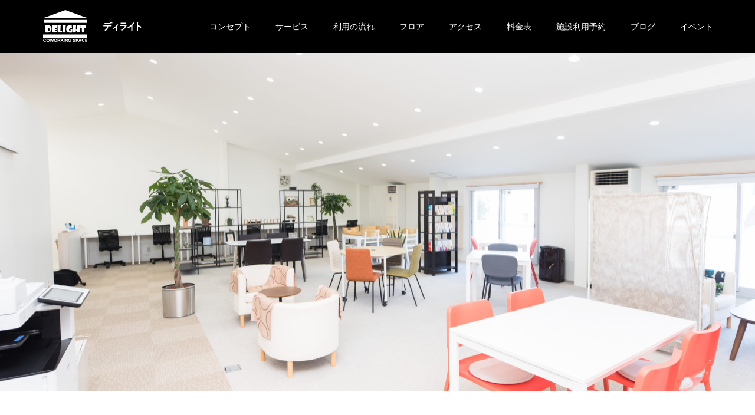

--- FILE ---
content_type: text/html; charset=UTF-8
request_url: https://delight-space.com/service/20-2-26%E7%B9%9D%E3%83%BB%E3%81%86%E7%B9%A7%EF%BD%AF%E7%B9%A7%EF%BD%AA%E7%B9%9D%E5%A2%93%EF%BD%A7%E7%A6%84%E3%83%BB%E3%83%BB0138-3/
body_size: 11113
content:
<br />
<b>Warning</b>:  strpos() expects parameter 1 to be string, array given in <b>/home/apkk2/delight-space.com/public_html/wp-includes/blocks.php</b> on line <b>20</b><br />
<br />
<b>Warning</b>:  strpos() expects parameter 1 to be string, array given in <b>/home/apkk2/delight-space.com/public_html/wp-includes/blocks.php</b> on line <b>20</b><br />
<!doctype html>
<html dir="ltr" lang="ja" prefix="og: https://ogp.me/ns#" prefix="og: http://ogp.me/ns#">
<head>
<meta charset="UTF-8">
<meta name="viewport" content="width=device-width, initial-scale=1">
<meta name="description" content="岐阜県岐阜市加納にあるコワーキングスペース、シェアオフィスです。ディライトでは、集中して仕事に取り組め、新たなアイデアやつながりが出来る空間です。どのように使うかはあなた次第。自分のお気に入りの使い方で利用してください。">
<title>20.2.26繝・う繧ｯ繧ｪ繝墓ｧ禄・・0138 | delight ディライト</title>
        <script>
            var wp3d_modelimport_path = "https://delight-space.com/wp-content/plugins/wp3d-model-import-block/";
        </script>
        
		<!-- All in One SEO 4.9.3 - aioseo.com -->
	<meta name="robots" content="max-image-preview:large" />
	<link rel="canonical" href="https://delight-space.com/service/20-2-26%e7%b9%9d%e3%83%bb%e3%81%86%e7%b9%a7%ef%bd%af%e7%b9%a7%ef%bd%aa%e7%b9%9d%e5%a2%93%ef%bd%a7%e7%a6%84%e3%83%bb%e3%83%bb0138-3/" />
	<meta name="generator" content="All in One SEO (AIOSEO) 4.9.3" />
		<meta property="og:locale" content="ja_JP" />
		<meta property="og:site_name" content="delight ディライト | 岐阜県岐阜市加納にあるコワーキングスペース、シェアオフィスです。ディライトでは、集中して仕事に取り組め、新たなアイデアやつながりが出来る空間です。どのように使うかはあなた次第。自分のお気に入りの使い方で利用してください。" />
		<meta property="og:type" content="article" />
		<meta property="og:title" content="20.2.26繝・う繧ｯ繧ｪ繝墓ｧ禄・・0138 | delight ディライト" />
		<meta property="og:url" content="https://delight-space.com/service/20-2-26%e7%b9%9d%e3%83%bb%e3%81%86%e7%b9%a7%ef%bd%af%e7%b9%a7%ef%bd%aa%e7%b9%9d%e5%a2%93%ef%bd%a7%e7%a6%84%e3%83%bb%e3%83%bb0138-3/" />
		<meta property="article:published_time" content="2020-03-08T07:50:56+00:00" />
		<meta property="article:modified_time" content="2020-03-08T07:50:56+00:00" />
		<meta name="twitter:card" content="summary" />
		<meta name="twitter:title" content="20.2.26繝・う繧ｯ繧ｪ繝墓ｧ禄・・0138 | delight ディライト" />
		<script type="application/ld+json" class="aioseo-schema">
			{"@context":"https:\/\/schema.org","@graph":[{"@type":"BreadcrumbList","@id":"https:\/\/delight-space.com\/service\/20-2-26%e7%b9%9d%e3%83%bb%e3%81%86%e7%b9%a7%ef%bd%af%e7%b9%a7%ef%bd%aa%e7%b9%9d%e5%a2%93%ef%bd%a7%e7%a6%84%e3%83%bb%e3%83%bb0138-3\/#breadcrumblist","itemListElement":[{"@type":"ListItem","@id":"https:\/\/delight-space.com#listItem","position":1,"name":"\u30db\u30fc\u30e0","item":"https:\/\/delight-space.com","nextItem":{"@type":"ListItem","@id":"https:\/\/delight-space.com\/service\/20-2-26%e7%b9%9d%e3%83%bb%e3%81%86%e7%b9%a7%ef%bd%af%e7%b9%a7%ef%bd%aa%e7%b9%9d%e5%a2%93%ef%bd%a7%e7%a6%84%e3%83%bb%e3%83%bb0138-3\/#listItem","name":"20.2.26\u7e5d\u30fb\u3046\u7e67\uff6f\u7e67\uff6a\u7e5d\u5893\uff67\u7984\u30fb\u30fb0138"}},{"@type":"ListItem","@id":"https:\/\/delight-space.com\/service\/20-2-26%e7%b9%9d%e3%83%bb%e3%81%86%e7%b9%a7%ef%bd%af%e7%b9%a7%ef%bd%aa%e7%b9%9d%e5%a2%93%ef%bd%a7%e7%a6%84%e3%83%bb%e3%83%bb0138-3\/#listItem","position":2,"name":"20.2.26\u7e5d\u30fb\u3046\u7e67\uff6f\u7e67\uff6a\u7e5d\u5893\uff67\u7984\u30fb\u30fb0138","previousItem":{"@type":"ListItem","@id":"https:\/\/delight-space.com#listItem","name":"\u30db\u30fc\u30e0"}}]},{"@type":"ItemPage","@id":"https:\/\/delight-space.com\/service\/20-2-26%e7%b9%9d%e3%83%bb%e3%81%86%e7%b9%a7%ef%bd%af%e7%b9%a7%ef%bd%aa%e7%b9%9d%e5%a2%93%ef%bd%a7%e7%a6%84%e3%83%bb%e3%83%bb0138-3\/#itempage","url":"https:\/\/delight-space.com\/service\/20-2-26%e7%b9%9d%e3%83%bb%e3%81%86%e7%b9%a7%ef%bd%af%e7%b9%a7%ef%bd%aa%e7%b9%9d%e5%a2%93%ef%bd%a7%e7%a6%84%e3%83%bb%e3%83%bb0138-3\/","name":"20.2.26\u7e5d\u30fb\u3046\u7e67\uff6f\u7e67\uff6a\u7e5d\u5893\uff67\u7984\u30fb\u30fb0138 | delight \u30c7\u30a3\u30e9\u30a4\u30c8","inLanguage":"ja","isPartOf":{"@id":"https:\/\/delight-space.com\/#website"},"breadcrumb":{"@id":"https:\/\/delight-space.com\/service\/20-2-26%e7%b9%9d%e3%83%bb%e3%81%86%e7%b9%a7%ef%bd%af%e7%b9%a7%ef%bd%aa%e7%b9%9d%e5%a2%93%ef%bd%a7%e7%a6%84%e3%83%bb%e3%83%bb0138-3\/#breadcrumblist"},"author":{"@id":"https:\/\/delight-space.com\/author\/delight-inoue\/#author"},"creator":{"@id":"https:\/\/delight-space.com\/author\/delight-inoue\/#author"},"datePublished":"2020-03-08T16:50:56+09:00","dateModified":"2020-03-08T16:50:56+09:00"},{"@type":"Organization","@id":"https:\/\/delight-space.com\/#organization","name":"delight \u30c7\u30a3\u30e9\u30a4\u30c8","description":"\u5c90\u961c\u770c\u5c90\u961c\u5e02\u52a0\u7d0d\u306b\u3042\u308b\u30b3\u30ef\u30fc\u30ad\u30f3\u30b0\u30b9\u30da\u30fc\u30b9\u3001\u30b7\u30a7\u30a2\u30aa\u30d5\u30a3\u30b9\u3067\u3059\u3002\u30c7\u30a3\u30e9\u30a4\u30c8\u3067\u306f\u3001\u96c6\u4e2d\u3057\u3066\u4ed5\u4e8b\u306b\u53d6\u308a\u7d44\u3081\u3001\u65b0\u305f\u306a\u30a2\u30a4\u30c7\u30a2\u3084\u3064\u306a\u304c\u308a\u304c\u51fa\u6765\u308b\u7a7a\u9593\u3067\u3059\u3002\u3069\u306e\u3088\u3046\u306b\u4f7f\u3046\u304b\u306f\u3042\u306a\u305f\u6b21\u7b2c\u3002\u81ea\u5206\u306e\u304a\u6c17\u306b\u5165\u308a\u306e\u4f7f\u3044\u65b9\u3067\u5229\u7528\u3057\u3066\u304f\u3060\u3055\u3044\u3002","url":"https:\/\/delight-space.com\/"},{"@type":"Person","@id":"https:\/\/delight-space.com\/author\/delight-inoue\/#author","url":"https:\/\/delight-space.com\/author\/delight-inoue\/","name":"delight-inoue","image":{"@type":"ImageObject","@id":"https:\/\/delight-space.com\/service\/20-2-26%e7%b9%9d%e3%83%bb%e3%81%86%e7%b9%a7%ef%bd%af%e7%b9%a7%ef%bd%aa%e7%b9%9d%e5%a2%93%ef%bd%a7%e7%a6%84%e3%83%bb%e3%83%bb0138-3\/#authorImage","url":"https:\/\/secure.gravatar.com\/avatar\/f00d18db9516e661329ad91e412e6501?s=96&d=mm&r=g","width":96,"height":96,"caption":"delight-inoue"}},{"@type":"WebSite","@id":"https:\/\/delight-space.com\/#website","url":"https:\/\/delight-space.com\/","name":"delight \u30c7\u30a3\u30e9\u30a4\u30c8","description":"\u5c90\u961c\u770c\u5c90\u961c\u5e02\u52a0\u7d0d\u306b\u3042\u308b\u30b3\u30ef\u30fc\u30ad\u30f3\u30b0\u30b9\u30da\u30fc\u30b9\u3001\u30b7\u30a7\u30a2\u30aa\u30d5\u30a3\u30b9\u3067\u3059\u3002\u30c7\u30a3\u30e9\u30a4\u30c8\u3067\u306f\u3001\u96c6\u4e2d\u3057\u3066\u4ed5\u4e8b\u306b\u53d6\u308a\u7d44\u3081\u3001\u65b0\u305f\u306a\u30a2\u30a4\u30c7\u30a2\u3084\u3064\u306a\u304c\u308a\u304c\u51fa\u6765\u308b\u7a7a\u9593\u3067\u3059\u3002\u3069\u306e\u3088\u3046\u306b\u4f7f\u3046\u304b\u306f\u3042\u306a\u305f\u6b21\u7b2c\u3002\u81ea\u5206\u306e\u304a\u6c17\u306b\u5165\u308a\u306e\u4f7f\u3044\u65b9\u3067\u5229\u7528\u3057\u3066\u304f\u3060\u3055\u3044\u3002","inLanguage":"ja","publisher":{"@id":"https:\/\/delight-space.com\/#organization"}}]}
		</script>
		<!-- All in One SEO -->

  <meta name="twitter:card" content="summary">
  <meta name="twitter:site" content="@inouekando">
  <meta name="twitter:creator" content="inouekando">
  <meta name="twitter:title" content="20.2.26繝・う繧ｯ繧ｪ繝墓ｧ禄・・0138 | delight ディライト">
  <meta property="twitter:description" content="岐阜県岐阜市加納にあるコワーキングスペース、シェアオフィスです。ディライトでは、集中して仕事に取り組め、新たなアイデアやつながりが出来る空間です。どのように使うかはあなた次第。自分のお気に入りの使い方で利用してください。">
    <meta name="twitter:image:src" content="https://delight-space.com/wp-content/themes/switch_tcd063/assets/images/590x380.gif">
  <link rel='dns-prefetch' href='//s.w.org' />
<link rel="alternate" type="application/rss+xml" title="delight ディライト &raquo; フィード" href="https://delight-space.com/feed/" />
<link rel="alternate" type="application/rss+xml" title="delight ディライト &raquo; コメントフィード" href="https://delight-space.com/comments/feed/" />
<link rel="alternate" type="application/rss+xml" title="delight ディライト &raquo; 20.2.26繝・う繧ｯ繧ｪ繝墓ｧ禄・・0138 のコメントのフィード" href="https://delight-space.com/service/20-2-26%e7%b9%9d%e3%83%bb%e3%81%86%e7%b9%a7%ef%bd%af%e7%b9%a7%ef%bd%aa%e7%b9%9d%e5%a2%93%ef%bd%a7%e7%a6%84%e3%83%bb%e3%83%bb0138-3/feed/" />
<script type="text/javascript">
window._wpemojiSettings = {"baseUrl":"https:\/\/s.w.org\/images\/core\/emoji\/14.0.0\/72x72\/","ext":".png","svgUrl":"https:\/\/s.w.org\/images\/core\/emoji\/14.0.0\/svg\/","svgExt":".svg","source":{"concatemoji":"https:\/\/delight-space.com\/wp-includes\/js\/wp-emoji-release.min.js?ver=6.0.11"}};
/*! This file is auto-generated */
!function(e,a,t){var n,r,o,i=a.createElement("canvas"),p=i.getContext&&i.getContext("2d");function s(e,t){var a=String.fromCharCode,e=(p.clearRect(0,0,i.width,i.height),p.fillText(a.apply(this,e),0,0),i.toDataURL());return p.clearRect(0,0,i.width,i.height),p.fillText(a.apply(this,t),0,0),e===i.toDataURL()}function c(e){var t=a.createElement("script");t.src=e,t.defer=t.type="text/javascript",a.getElementsByTagName("head")[0].appendChild(t)}for(o=Array("flag","emoji"),t.supports={everything:!0,everythingExceptFlag:!0},r=0;r<o.length;r++)t.supports[o[r]]=function(e){if(!p||!p.fillText)return!1;switch(p.textBaseline="top",p.font="600 32px Arial",e){case"flag":return s([127987,65039,8205,9895,65039],[127987,65039,8203,9895,65039])?!1:!s([55356,56826,55356,56819],[55356,56826,8203,55356,56819])&&!s([55356,57332,56128,56423,56128,56418,56128,56421,56128,56430,56128,56423,56128,56447],[55356,57332,8203,56128,56423,8203,56128,56418,8203,56128,56421,8203,56128,56430,8203,56128,56423,8203,56128,56447]);case"emoji":return!s([129777,127995,8205,129778,127999],[129777,127995,8203,129778,127999])}return!1}(o[r]),t.supports.everything=t.supports.everything&&t.supports[o[r]],"flag"!==o[r]&&(t.supports.everythingExceptFlag=t.supports.everythingExceptFlag&&t.supports[o[r]]);t.supports.everythingExceptFlag=t.supports.everythingExceptFlag&&!t.supports.flag,t.DOMReady=!1,t.readyCallback=function(){t.DOMReady=!0},t.supports.everything||(n=function(){t.readyCallback()},a.addEventListener?(a.addEventListener("DOMContentLoaded",n,!1),e.addEventListener("load",n,!1)):(e.attachEvent("onload",n),a.attachEvent("onreadystatechange",function(){"complete"===a.readyState&&t.readyCallback()})),(e=t.source||{}).concatemoji?c(e.concatemoji):e.wpemoji&&e.twemoji&&(c(e.twemoji),c(e.wpemoji)))}(window,document,window._wpemojiSettings);
</script>
<style type="text/css">
img.wp-smiley,
img.emoji {
	display: inline !important;
	border: none !important;
	box-shadow: none !important;
	height: 1em !important;
	width: 1em !important;
	margin: 0 0.07em !important;
	vertical-align: -0.1em !important;
	background: none !important;
	padding: 0 !important;
}
</style>
	<link rel='stylesheet' id='wp-block-library-css'  href='https://delight-space.com/wp-includes/css/dist/block-library/style.min.css?ver=6.0.11' type='text/css' media='all' />
<style id='wp-block-library-inline-css' type='text/css'>
.has-text-align-justify{text-align:justify;}
</style>
<link rel='stylesheet' id='aioseo/css/src/vue/standalone/blocks/table-of-contents/global.scss-css'  href='https://delight-space.com/wp-content/plugins/all-in-one-seo-pack/dist/Lite/assets/css/table-of-contents/global.e90f6d47.css?ver=4.9.3' type='text/css' media='all' />
<style id='wp3d-modelimport-style-inline-css' type='text/css'>
canvas.threed-canvas{height:100%!important;width:100%!important}.wp-block-wp3d-modelimport{overflow:hidden}.wp-block-group:has(.wp-block-wp3d-modelimport)>.wp-block-wp3d-modelimport{width:100%}.wp-block-wp3d-modelimport .wp3d-scene-container{width:100%}.threed-stats>div{left:5px!important;position:absolute!important;top:5px!important}:root{--wp3d-progress-color:#333}.wp3d-container{position:relative}.wp3d-container .wp3d-loading-message{background-color:rgba(0,0,0,.6);border-radius:10px;color:#fff;display:none;left:50%;max-width:300px;padding:20px;position:absolute;top:50%;transform:translate(-50%,-50%)}.wp-block-wp3d-modelimport{position:relative}.wp-block-wp3d-modelimport .wp3d-scene-container{display:flex;position:relative}.wp-block-wp3d-modelimport.wp3d-viewport_fixed{height:100vh;left:0;max-width:100%;padding:0;position:fixed;top:0;width:100vw;z-index:0}.wp3d-navigator{bottom:10px;color:#000;left:50%;position:absolute;transform:translateX(-50%);width:auto}.wp3d-navigator>span{background-color:#fff;background-size:contain;border:1px solid #ccc;border-radius:4px;cursor:pointer;display:inline-block;margin:3px;padding:15px;transition:background-color .5s ease}.wp3d-navigator .wp3d-nav-left{background-image:url([data-uri])}.wp3d-navigator .wp3d-nav-right{background-image:url([data-uri])}.wp3d-navigator .wp3d-nav-top{background-image:url([data-uri])}.wp3d-navigator .wp3d-nav-bottom{background-image:url([data-uri])}.wp3d-navigator .wp3d-nav-front{background-image:url([data-uri])}.wp3d-navigator .wp3d-nav-back{background-image:url([data-uri])}.wp3d-navigator .wp3d-nav-default{background-image:url([data-uri])}

</style>
<link rel='stylesheet' id='mediaelement-css'  href='https://delight-space.com/wp-includes/js/mediaelement/mediaelementplayer-legacy.min.css?ver=4.2.16' type='text/css' media='all' />
<link rel='stylesheet' id='wp-mediaelement-css'  href='https://delight-space.com/wp-includes/js/mediaelement/wp-mediaelement.min.css?ver=6.0.11' type='text/css' media='all' />
<style id='global-styles-inline-css' type='text/css'>
body{--wp--preset--color--black: #000000;--wp--preset--color--cyan-bluish-gray: #abb8c3;--wp--preset--color--white: #ffffff;--wp--preset--color--pale-pink: #f78da7;--wp--preset--color--vivid-red: #cf2e2e;--wp--preset--color--luminous-vivid-orange: #ff6900;--wp--preset--color--luminous-vivid-amber: #fcb900;--wp--preset--color--light-green-cyan: #7bdcb5;--wp--preset--color--vivid-green-cyan: #00d084;--wp--preset--color--pale-cyan-blue: #8ed1fc;--wp--preset--color--vivid-cyan-blue: #0693e3;--wp--preset--color--vivid-purple: #9b51e0;--wp--preset--gradient--vivid-cyan-blue-to-vivid-purple: linear-gradient(135deg,rgba(6,147,227,1) 0%,rgb(155,81,224) 100%);--wp--preset--gradient--light-green-cyan-to-vivid-green-cyan: linear-gradient(135deg,rgb(122,220,180) 0%,rgb(0,208,130) 100%);--wp--preset--gradient--luminous-vivid-amber-to-luminous-vivid-orange: linear-gradient(135deg,rgba(252,185,0,1) 0%,rgba(255,105,0,1) 100%);--wp--preset--gradient--luminous-vivid-orange-to-vivid-red: linear-gradient(135deg,rgba(255,105,0,1) 0%,rgb(207,46,46) 100%);--wp--preset--gradient--very-light-gray-to-cyan-bluish-gray: linear-gradient(135deg,rgb(238,238,238) 0%,rgb(169,184,195) 100%);--wp--preset--gradient--cool-to-warm-spectrum: linear-gradient(135deg,rgb(74,234,220) 0%,rgb(151,120,209) 20%,rgb(207,42,186) 40%,rgb(238,44,130) 60%,rgb(251,105,98) 80%,rgb(254,248,76) 100%);--wp--preset--gradient--blush-light-purple: linear-gradient(135deg,rgb(255,206,236) 0%,rgb(152,150,240) 100%);--wp--preset--gradient--blush-bordeaux: linear-gradient(135deg,rgb(254,205,165) 0%,rgb(254,45,45) 50%,rgb(107,0,62) 100%);--wp--preset--gradient--luminous-dusk: linear-gradient(135deg,rgb(255,203,112) 0%,rgb(199,81,192) 50%,rgb(65,88,208) 100%);--wp--preset--gradient--pale-ocean: linear-gradient(135deg,rgb(255,245,203) 0%,rgb(182,227,212) 50%,rgb(51,167,181) 100%);--wp--preset--gradient--electric-grass: linear-gradient(135deg,rgb(202,248,128) 0%,rgb(113,206,126) 100%);--wp--preset--gradient--midnight: linear-gradient(135deg,rgb(2,3,129) 0%,rgb(40,116,252) 100%);--wp--preset--duotone--dark-grayscale: url('#wp-duotone-dark-grayscale');--wp--preset--duotone--grayscale: url('#wp-duotone-grayscale');--wp--preset--duotone--purple-yellow: url('#wp-duotone-purple-yellow');--wp--preset--duotone--blue-red: url('#wp-duotone-blue-red');--wp--preset--duotone--midnight: url('#wp-duotone-midnight');--wp--preset--duotone--magenta-yellow: url('#wp-duotone-magenta-yellow');--wp--preset--duotone--purple-green: url('#wp-duotone-purple-green');--wp--preset--duotone--blue-orange: url('#wp-duotone-blue-orange');--wp--preset--font-size--small: 13px;--wp--preset--font-size--medium: 20px;--wp--preset--font-size--large: 36px;--wp--preset--font-size--x-large: 42px;}.has-black-color{color: var(--wp--preset--color--black) !important;}.has-cyan-bluish-gray-color{color: var(--wp--preset--color--cyan-bluish-gray) !important;}.has-white-color{color: var(--wp--preset--color--white) !important;}.has-pale-pink-color{color: var(--wp--preset--color--pale-pink) !important;}.has-vivid-red-color{color: var(--wp--preset--color--vivid-red) !important;}.has-luminous-vivid-orange-color{color: var(--wp--preset--color--luminous-vivid-orange) !important;}.has-luminous-vivid-amber-color{color: var(--wp--preset--color--luminous-vivid-amber) !important;}.has-light-green-cyan-color{color: var(--wp--preset--color--light-green-cyan) !important;}.has-vivid-green-cyan-color{color: var(--wp--preset--color--vivid-green-cyan) !important;}.has-pale-cyan-blue-color{color: var(--wp--preset--color--pale-cyan-blue) !important;}.has-vivid-cyan-blue-color{color: var(--wp--preset--color--vivid-cyan-blue) !important;}.has-vivid-purple-color{color: var(--wp--preset--color--vivid-purple) !important;}.has-black-background-color{background-color: var(--wp--preset--color--black) !important;}.has-cyan-bluish-gray-background-color{background-color: var(--wp--preset--color--cyan-bluish-gray) !important;}.has-white-background-color{background-color: var(--wp--preset--color--white) !important;}.has-pale-pink-background-color{background-color: var(--wp--preset--color--pale-pink) !important;}.has-vivid-red-background-color{background-color: var(--wp--preset--color--vivid-red) !important;}.has-luminous-vivid-orange-background-color{background-color: var(--wp--preset--color--luminous-vivid-orange) !important;}.has-luminous-vivid-amber-background-color{background-color: var(--wp--preset--color--luminous-vivid-amber) !important;}.has-light-green-cyan-background-color{background-color: var(--wp--preset--color--light-green-cyan) !important;}.has-vivid-green-cyan-background-color{background-color: var(--wp--preset--color--vivid-green-cyan) !important;}.has-pale-cyan-blue-background-color{background-color: var(--wp--preset--color--pale-cyan-blue) !important;}.has-vivid-cyan-blue-background-color{background-color: var(--wp--preset--color--vivid-cyan-blue) !important;}.has-vivid-purple-background-color{background-color: var(--wp--preset--color--vivid-purple) !important;}.has-black-border-color{border-color: var(--wp--preset--color--black) !important;}.has-cyan-bluish-gray-border-color{border-color: var(--wp--preset--color--cyan-bluish-gray) !important;}.has-white-border-color{border-color: var(--wp--preset--color--white) !important;}.has-pale-pink-border-color{border-color: var(--wp--preset--color--pale-pink) !important;}.has-vivid-red-border-color{border-color: var(--wp--preset--color--vivid-red) !important;}.has-luminous-vivid-orange-border-color{border-color: var(--wp--preset--color--luminous-vivid-orange) !important;}.has-luminous-vivid-amber-border-color{border-color: var(--wp--preset--color--luminous-vivid-amber) !important;}.has-light-green-cyan-border-color{border-color: var(--wp--preset--color--light-green-cyan) !important;}.has-vivid-green-cyan-border-color{border-color: var(--wp--preset--color--vivid-green-cyan) !important;}.has-pale-cyan-blue-border-color{border-color: var(--wp--preset--color--pale-cyan-blue) !important;}.has-vivid-cyan-blue-border-color{border-color: var(--wp--preset--color--vivid-cyan-blue) !important;}.has-vivid-purple-border-color{border-color: var(--wp--preset--color--vivid-purple) !important;}.has-vivid-cyan-blue-to-vivid-purple-gradient-background{background: var(--wp--preset--gradient--vivid-cyan-blue-to-vivid-purple) !important;}.has-light-green-cyan-to-vivid-green-cyan-gradient-background{background: var(--wp--preset--gradient--light-green-cyan-to-vivid-green-cyan) !important;}.has-luminous-vivid-amber-to-luminous-vivid-orange-gradient-background{background: var(--wp--preset--gradient--luminous-vivid-amber-to-luminous-vivid-orange) !important;}.has-luminous-vivid-orange-to-vivid-red-gradient-background{background: var(--wp--preset--gradient--luminous-vivid-orange-to-vivid-red) !important;}.has-very-light-gray-to-cyan-bluish-gray-gradient-background{background: var(--wp--preset--gradient--very-light-gray-to-cyan-bluish-gray) !important;}.has-cool-to-warm-spectrum-gradient-background{background: var(--wp--preset--gradient--cool-to-warm-spectrum) !important;}.has-blush-light-purple-gradient-background{background: var(--wp--preset--gradient--blush-light-purple) !important;}.has-blush-bordeaux-gradient-background{background: var(--wp--preset--gradient--blush-bordeaux) !important;}.has-luminous-dusk-gradient-background{background: var(--wp--preset--gradient--luminous-dusk) !important;}.has-pale-ocean-gradient-background{background: var(--wp--preset--gradient--pale-ocean) !important;}.has-electric-grass-gradient-background{background: var(--wp--preset--gradient--electric-grass) !important;}.has-midnight-gradient-background{background: var(--wp--preset--gradient--midnight) !important;}.has-small-font-size{font-size: var(--wp--preset--font-size--small) !important;}.has-medium-font-size{font-size: var(--wp--preset--font-size--medium) !important;}.has-large-font-size{font-size: var(--wp--preset--font-size--large) !important;}.has-x-large-font-size{font-size: var(--wp--preset--font-size--x-large) !important;}
</style>
<link rel='stylesheet' id='nprogressbar-css'  href='https://delight-space.com/wp-content/plugins/wp3d-model-import-block/assets/lib/nprogress/nprogress.css?ver=0.3.5' type='text/css' media='all' />
<link rel='stylesheet' id='chld_thm_cfg_parent-css'  href='https://delight-space.com/wp-content/themes/switch_tcd063/style.css?ver=6.0.11' type='text/css' media='all' />
<link rel='stylesheet' id='switch-style-css'  href='https://delight-space.com/wp-content/themes/switch-child/style.css?ver=1.4.1.1587213687' type='text/css' media='all' />
<link rel='stylesheet' id='jetpack_css-css'  href='https://delight-space.com/wp-content/plugins/jetpack/css/jetpack.css?ver=10.9.3' type='text/css' media='all' />
<script type='text/javascript' src='https://delight-space.com/wp-includes/js/jquery/jquery.min.js?ver=3.6.0' id='jquery-core-js'></script>
<script type='text/javascript' src='https://delight-space.com/wp-includes/js/jquery/jquery-migrate.min.js?ver=3.3.2' id='jquery-migrate-js'></script>
<link rel="https://api.w.org/" href="https://delight-space.com/wp-json/" /><link rel="alternate" type="application/json" href="https://delight-space.com/wp-json/wp/v2/media/246" /><link rel='shortlink' href='https://delight-space.com/?p=246' />
<link rel="alternate" type="application/json+oembed" href="https://delight-space.com/wp-json/oembed/1.0/embed?url=https%3A%2F%2Fdelight-space.com%2Fservice%2F20-2-26%25e7%25b9%259d%25e3%2583%25bb%25e3%2581%2586%25e7%25b9%25a7%25ef%25bd%25af%25e7%25b9%25a7%25ef%25bd%25aa%25e7%25b9%259d%25e5%25a2%2593%25ef%25bd%25a7%25e7%25a6%2584%25e3%2583%25bb%25e3%2583%25bb0138-3%2F" />
<link rel="alternate" type="text/xml+oembed" href="https://delight-space.com/wp-json/oembed/1.0/embed?url=https%3A%2F%2Fdelight-space.com%2Fservice%2F20-2-26%25e7%25b9%259d%25e3%2583%25bb%25e3%2581%2586%25e7%25b9%25a7%25ef%25bd%25af%25e7%25b9%25a7%25ef%25bd%25aa%25e7%25b9%259d%25e5%25a2%2593%25ef%25bd%25a7%25e7%25a6%2584%25e3%2583%25bb%25e3%2583%25bb0138-3%2F&#038;format=xml" />
<style type='text/css'>img#wpstats{display:none}</style>
	<style>
.c-comment__form-submit:hover,.p-cb__item-btn a,.c-pw__btn,.p-readmore__btn,.p-pager span,.p-page-links a,.p-pagetop,.p-widget__title,.p-entry__meta,.p-headline,.p-article06__cat,.p-nav02__item-upper,.p-page-header__title,.p-plan__title,.p-btn{background: #000000}.c-pw__btn:hover,.p-cb__item-btn a:hover,.p-pagetop:focus,.p-pagetop:hover,.p-readmore__btn:hover,.p-page-links > span,.p-page-links a:hover,.p-pager a:hover,.p-entry__meta a:hover,.p-article06__cat:hover,.p-interview__cat:hover,.p-nav02__item-upper:hover,.p-btn:hover{background: #442602}.p-archive-header__title,.p-article01__title a:hover,.p-article01__cat a:hover,.p-article04__title a:hover,.p-faq__cat,.p-faq__list dt:hover,.p-triangle,.p-article06__title a:hover,.p-interview__faq dt,.p-nav02__item-lower:hover .p-nav02__item-title,.p-article07 a:hover,.p-article07__title,.p-block01__title,.p-block01__lower-title,.p-block02__item-title,.p-block03__item-title,.p-block04__title,.p-index-content02__title,.p-article09 a:hover .p-article09__title,.p-index-content06__title,.p-plan-table01__price,.p-plan__catch,.p-plan__notice-title,.p-spec__title,.p-widget a:hover{color: #442602}.p-entry__body a,.custom-html-widget a{color: #442602}body{font-family: "Segoe UI", Verdana, "游ゴシック", YuGothic, "Hiragino Kaku Gothic ProN", Meiryo, sans-serif}.c-logo,.p-page-header__title,.p-page-header__desc,.p-archive-header__title,.p-faq__cat,.p-interview__title,.p-footer-link__title,.p-block01__title,.p-block04__title,.p-index-content02__title,.p-headline02__title,.p-index-content01__title,.p-index-content06__title,.p-index-content07__title,.p-index-content09__title,.p-plan__title,.p-plan__catch,.p-header-content__title,.p-spec__title{font-family: "Segoe UI", Verdana, "游ゴシック", YuGothic, "Hiragino Kaku Gothic ProN", Meiryo, sans-serif}.p-page-header__title{transition-delay: 3s}.p-hover-effect--type1:hover img{-webkit-transform: scale(1.2);transform: scale(1.2)}.l-header{background: rgba(0, 0, 0, 1.000000)}.l-header--fixed.is-active{background: rgba(0, 0, 0, 1.000000)}.p-menu-btn{color: #ffffff}.p-global-nav > ul > li > a{color: #ffffff}.p-global-nav > ul > li > a:hover{color: #999999}.p-global-nav .sub-menu a{background: #000000;color: #ffffff}.p-global-nav .sub-menu a:hover{background: #442606;color: #ffffff}.p-global-nav .menu-item-has-children > a > .p-global-nav__toggle::before{border-color: #ffffff}.p-footer-link{background-image: url(https://delight-space.com/wp-content/uploads/2020/03/20.2.26繝・う繧ｯ繧ｪ繝墓ｧ禄・・0126-scaled.jpg)}.p-footer-link::before{background: rgba(0,0,0, 0.300000)}.p-info{background: #ffffff;color: #000000}.p-info__logo{font-size: 25px}.p-footer-nav{background: #f5f5f5;color: #000000}.p-footer-nav a{color: #000000}.p-footer-nav a:hover{color: #442602}.p-copyright{background: #000000}.p-page-header::before{background: rgba(0, 0, 0, )}.p-page-header__desc{color: ;font-size: 0px}@media screen and (max-width: 1199px) {.l-header{background: #000000}.l-header--fixed.is-active{background: #000000}.p-global-nav{background: rgba(0,0,0, 1)}.p-global-nav > ul > li > a,.p-global-nav > ul > li > a:hover,.p-global-nav a,.p-global-nav a:hover,.p-global-nav .sub-menu a,.p-global-nav .sub-menu a:hover{color: #ffffff!important}.p-global-nav .menu-item-has-children > a > .sub-menu-toggle::before{border-color: #ffffff}}@media screen and (max-width: 767px) {.p-page-header__desc{font-size: 0px}}.c-load--type1 { border: 3px solid rgba(0, 0, 0, 0.2); border-top-color: #000000; }
</style>
<link rel="icon" href="https://delight-space.com/wp-content/uploads/2020/03/DELIGHTロゴ小-1-130x130.png" sizes="32x32" />
<link rel="icon" href="https://delight-space.com/wp-content/uploads/2020/03/DELIGHTロゴ小-1-240x240.png" sizes="192x192" />
<link rel="apple-touch-icon" href="https://delight-space.com/wp-content/uploads/2020/03/DELIGHTロゴ小-1-240x240.png" />
<meta name="msapplication-TileImage" content="https://delight-space.com/wp-content/uploads/2020/03/DELIGHTロゴ小-1-300x300.png" />
    <style>
        .frame-wrapper {
            position: relative;
            width: 100%;
            height: 0;
            padding-bottom: 56.25%;
            overflow: hidden;
            margin-bottom: 50px;
        }

        .frame-wrapper iframe {
            width: 100%;
            height: 100%;
            position: absolute;
            top: 0;
            left: 0;
        }
        .frame__btn{
            text-align: center;
        }
        .mab50{
            margin-bottom: 50px;
        }
    </style>
</head>
<body class="attachment attachment-template-default attachmentid-246 attachment-jpeg">
  <div id="site_loader_overlay">
  <div id="site_loader_animation" class="c-load--type1">
      </div>
</div>
<header id="js-header" class="l-header">
  <div class="l-header__inner l-inner">
    <div class="l-header__logo c-logo">
    <a href="https://delight-space.com/">
    <img src="https://delight-space.com/wp-content/uploads/2020/08/delight_logo01.png" alt="delight ディライト">
  </a>
  </div>
    <button id="js-menu-btn" class="p-menu-btn c-menu-btn"></button>
    <nav id="js-global-nav" class="p-global-nav"><ul id="menu-%e3%82%b0%e3%83%ad%e3%83%bc%e3%83%90%e3%83%ab%e3%83%a1%e3%83%8b%e3%83%a5%e3%83%bc" class="menu"><li id="menu-item-188" class="menu-item menu-item-type-post_type menu-item-object-page menu-item-188"><a href="https://delight-space.com/comcept/">コンセプト<span class="p-global-nav__toggle"></span></a></li>
<li id="menu-item-161" class="menu-item menu-item-type-post_type menu-item-object-page menu-item-161"><a href="https://delight-space.com/service/">サービス<span class="p-global-nav__toggle"></span></a></li>
<li id="menu-item-384" class="menu-item menu-item-type-post_type menu-item-object-page menu-item-384"><a href="https://delight-space.com/hourlyuse/">利用の流れ<span class="p-global-nav__toggle"></span></a></li>
<li id="menu-item-152" class="menu-item menu-item-type-post_type menu-item-object-page menu-item-152"><a href="https://delight-space.com/floor/">フロア<span class="p-global-nav__toggle"></span></a></li>
<li id="menu-item-151" class="menu-item menu-item-type-post_type menu-item-object-page menu-item-151"><a href="https://delight-space.com/access/">アクセス<span class="p-global-nav__toggle"></span></a></li>
<li id="menu-item-210" class="menu-item menu-item-type-post_type menu-item-object-page menu-item-210"><a href="https://delight-space.com/price/">料金表<span class="p-global-nav__toggle"></span></a></li>
<li id="menu-item-268" class="menu-item menu-item-type-custom menu-item-object-custom menu-item-268"><a href="https://reserva.be/delight512">施設利用予約<span class="p-global-nav__toggle"></span></a></li>
<li id="menu-item-393" class="menu-item menu-item-type-custom menu-item-object-custom menu-item-393"><a href="http://delight-space.com/news/">ブログ<span class="p-global-nav__toggle"></span></a></li>
<li id="menu-item-389" class="menu-item menu-item-type-custom menu-item-object-custom menu-item-389"><a href="http://delight-space.com/event/">イベント<span class="p-global-nav__toggle"></span></a></li>
</ul></nav>  </div>
</header>
<main class="l-main">
    <header id="js-page-header" class="p-page-header">
        <h1 class="p-page-header__title"></h1>
        <div class="p-page-header__inner l-inner">
      <p id="js-page-header__desc" class="p-page-header__desc"><span></span></p>
    </div>
    <div id="js-page-header__img" class="p-page-header__img p-page-header__img--">
      <img src="https://delight-space.com/wp-content/uploads/2020/03/20.2.26繝・う繧ｯ繧ｪ繝墓ｧ禄・・0138-2-scaled.jpg" alt="">
    </div>
  </header>
  <div class="l-contents">
    <div class="l-primary">
          </div><!-- /.l-primary -->
  </div><!-- /.l-contents -->
</main>
<footer class="l-footer">

  
        <section id="js-footer-link" class="p-footer-link p-footer-link--img">

      
        
      
      <div class="p-footer-link__inner l-inner">
        <h2 class="p-footer-link__title"></h2>
        <p class="p-footer-link__desc"></p>
        <ul class="p-footer-link__list">
                              <li class="p-footer-link__list-item p-article07">
            <a class="p-hover-effect--type1" href="https://delight-space.com/floor/">
              <span class="p-article07__title">コワーキングスペース</span>
              <img src="https://delight-space.com/wp-content/uploads/2020/03/50加工済み.jpg" alt="">
            </a>
          </li>
                              <li class="p-footer-link__list-item p-article07">
            <a class="p-hover-effect--type1" href="https://delight-space.com/floor/">
              <span class="p-article07__title">シェアオフィス</span>
              <img src="https://delight-space.com/wp-content/uploads/2020/03/0091加工済み-1.jpg" alt="">
            </a>
          </li>
                      <li class="p-footer-link__list-item p-article07">
                <a class="p-hover-effect--type1" href="https://inoue-kando.com/" target="_blank">
                    <span class="p-article07__title">井上感動マネジメント</span>
                    <img src="https://delight-space.com/wp-content/uploads/2020/04/400×120_bnr_inouekando.jpg" alt="">
                </a>
            </li>
        </ul>
      </div>
    </section>
    
  
  <div class="p-info">
    <div class="p-info__inner l-inner">
      <div class="p-info__logo c-logo">
    <a href="https://delight-space.com/">
    <img src="https://delight-space.com/wp-content/uploads/2020/04/DLLOGO3.png" alt="delight ディライト">
  </a>
  </div>
      <p class="p-info__address">コワーキングスペースディライト<br />
500-8466　岐阜県岐阜市加納本石町3-7<br />
058-215-0512</p>
	    <ul class="p-social-nav">
                                                          <li class="p-social-nav__item p-social-nav__item--rss"><a href="https://delight-space.com/feed/"></a></li>
        	    </ul>
    </div>
  </div>
  <ul id="menu-%e3%83%95%e3%83%83%e3%82%bf%e3%83%bc%e3%83%a1%e3%83%8b%e3%83%a5%e3%83%bc" class="p-footer-nav"><li id="menu-item-219" class="menu-item menu-item-type-post_type menu-item-object-page menu-item-219"><a href="https://delight-space.com/comcept/">コンセプト</a></li>
<li id="menu-item-220" class="menu-item menu-item-type-post_type menu-item-object-page menu-item-220"><a href="https://delight-space.com/service/">サービス</a></li>
<li id="menu-item-395" class="menu-item menu-item-type-custom menu-item-object-custom menu-item-395"><a href="http://delight-space.com/hourlyuse/">利用の流れ</a></li>
<li id="menu-item-221" class="menu-item menu-item-type-post_type menu-item-object-page menu-item-221"><a href="https://delight-space.com/floor/">フロア</a></li>
<li id="menu-item-218" class="menu-item menu-item-type-post_type menu-item-object-page menu-item-218"><a href="https://delight-space.com/access/">アクセス</a></li>
<li id="menu-item-222" class="menu-item menu-item-type-post_type menu-item-object-page menu-item-222"><a href="https://delight-space.com/price/">料金表</a></li>
<li id="menu-item-217" class="menu-item menu-item-type-post_type menu-item-object-page menu-item-home menu-item-217"><a href="https://delight-space.com/">INTERVIEW</a></li>
<li id="menu-item-215" class="menu-item menu-item-type-post_type menu-item-object-page menu-item-215"><a href="https://delight-space.com/blog/">ブログ</a></li>
<li id="menu-item-394" class="menu-item menu-item-type-custom menu-item-object-custom menu-item-394"><a href="http://delight-space.com/event/">イベント</a></li>
<li id="menu-item-216" class="menu-item menu-item-type-post_type menu-item-object-page menu-item-privacy-policy menu-item-216"><a href="https://delight-space.com/privacy-policy/">プライバシーポリシー</a></li>
</ul>  <p class="p-copyright">
  <small>Copyright &copy; delight ディライト All Rights Reserved.</small>
  </p>
  <button id="js-pagetop" class="p-pagetop"></button>
</footer>
</div>
<script type='text/javascript' src='https://delight-space.com/wp-content/themes/switch_tcd063/assets/js/t.min.js?ver=1.4.1.1587213687' id='switch-t-js'></script>
<script type='text/javascript' src='https://delight-space.com/wp-content/themes/switch_tcd063/assets/js/functions.min.js?ver=1.4.1.1587213687' id='switch-script-js'></script>
<script type='text/javascript' src='https://delight-space.com/wp-content/themes/switch_tcd063/assets/js/youtube.min.js?ver=1.4.1.1587213687' id='switch-youtube-js'></script>
<script>
(function($) {
  var initialized = false;
  var initialize = function() {
    if (initialized) return;
    initialized = true;

    $(document).trigger('js-initialized');
    $(window).trigger('resize').trigger('scroll');
  };

  	$(window).load(function() {
    setTimeout(initialize, 800);
		$('#site_loader_animation:not(:hidden, :animated)').delay(600).fadeOut(400);
		$('#site_loader_overlay:not(:hidden, :animated)').delay(900).fadeOut(800);
	});
	setTimeout(function(){
		setTimeout(initialize, 800);
		$('#site_loader_animation:not(:hidden, :animated)').delay(600).fadeOut(400);
		$('#site_loader_overlay:not(:hidden, :animated)').delay(900).fadeOut(800);
	}, 3000);

  
})(jQuery);
</script>
<script src='https://stats.wp.com/e-202605.js' defer></script>
<script>
	_stq = window._stq || [];
	_stq.push([ 'view', {v:'ext',j:'1:10.9.3',blog:'175819036',post:'246',tz:'9',srv:'delight-space.com'} ]);
	_stq.push([ 'clickTrackerInit', '175819036', '246' ]);
</script>
</body>
</html>
